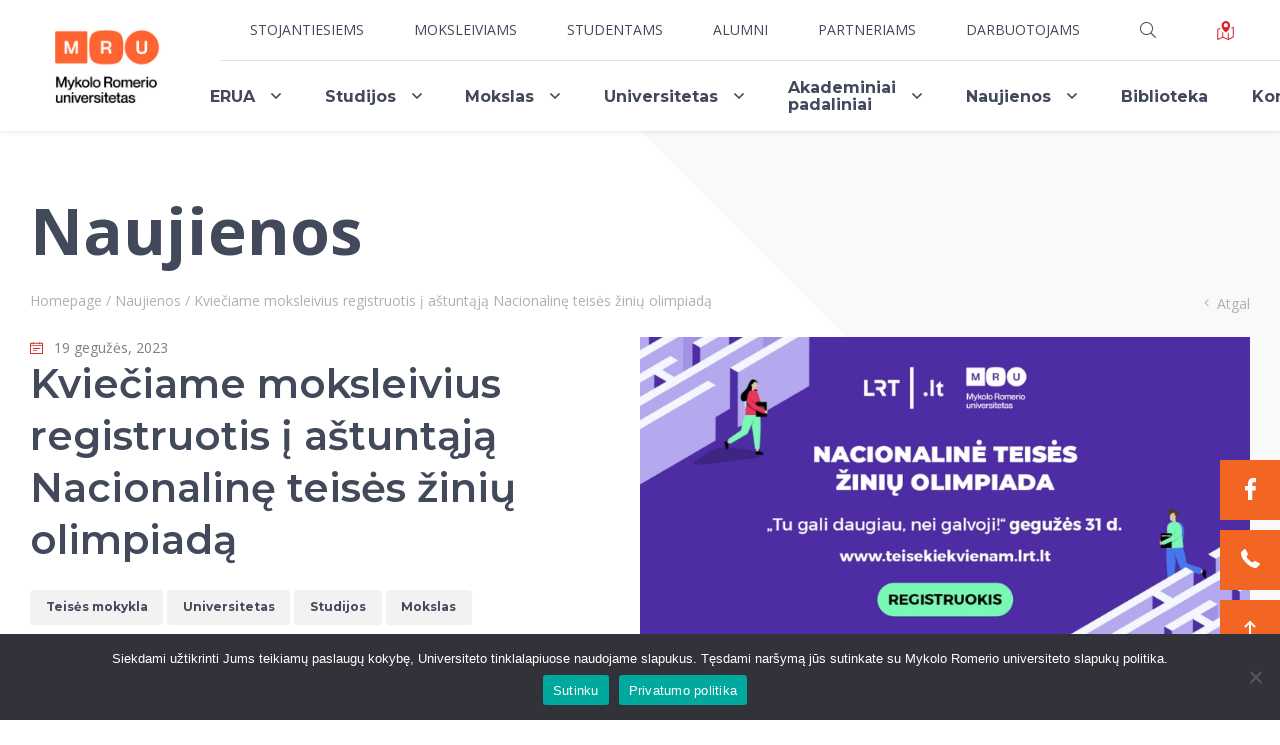

--- FILE ---
content_type: text/html; charset=UTF-8
request_url: https://www.mruni.eu/news/kvieciame-moksleivius-registruotis-i-astuntaja-nacionaline-teises-ziniu-olimpiada/
body_size: 21185
content:
<!DOCTYPE html>
<html lang="en">
<head>
<!-- Global site tag (gtag.js) - Google Ads: 826324217 -->
<script async src="https://www.googletagmanager.com/gtag/js?id=AW-826324217"></script>
<script>
  window.dataLayer = window.dataLayer || [];
  function gtag(){dataLayer.push(arguments);}
  gtag('js', new Date());
 
  gtag('config', 'AW-826324217');
</script>
<!-- Global site tag (gtag.js) - Google Analytics -->
<script async src="https://www.googletagmanager.com/gtag/js?id=UA-13109551-1"></script>
<!-- Matomo -->
<script>
  var _paq = window._paq = window._paq || [];
  /* tracker methods like "setCustomDimension" should be called before "trackPageView" */
  _paq.push(['trackPageView']);
  _paq.push(['enableLinkTracking']);
  (function() {
    var u="//analytics.mruni.eu/";
    _paq.push(['setTrackerUrl', u+'matomo.php']);
    _paq.push(['setSiteId', '3']);
    var d=document, g=d.createElement('script'), s=d.getElementsByTagName('script')[0];
    g.async=true; g.src=u+'matomo.js'; s.parentNode.insertBefore(g,s);
  })();
</script>
<!-- End Matomo Code -->
<!-- Adform Tracking Code BEGIN -->
<script type="text/javascript">
    window._adftrack = Array.isArray(window._adftrack) ? window._adftrack : (window._adftrack ? [window._adftrack] : []);
    window._adftrack.push({
        HttpHost: 'track.adform.net',
        pm: 2087760
    });
    (function () { var s = document.createElement('script'); s.type = 'text/javascript'; s.async = true; s.src = 'https://s2.adform.net/banners/scripts/st/trackpoint-async.js'; var x = document.getElementsByTagName('script')[0]; x.parentNode.insertBefore(s, x); })();

</script>
<noscript>
    <p style="margin:0;padding:0;border:0;">
        <img src="https://track.adform.net/Serving/TrackPoint/?pm=2087760" width="1" height="1" alt="" />
    </p>
</noscript>
<!-- Adform Tracking Code END -->

<script>
  window.dataLayer = window.dataLayer || [];
  function gtag(){dataLayer.push(arguments);}
  gtag('js', new Date());

  gtag('config', 'UA-13109551-1');
</script>
<!-- Google tag (gtag.js) -->
<script async src="https://www.googletagmanager.com/gtag/js?id=G-BC895RC91C"></script>
<script>
  window.dataLayer = window.dataLayer || [];
  function gtag(){dataLayer.push(arguments);}
  gtag('js', new Date());

  gtag('config', 'G-BC895RC91C');
</script>
<!-- Google tag 2024 07 23 -->
<script async src="https://www.googletagmanager.com/gtag/js?id=AW-392490821"></script> <script> window.dataLayer = window.dataLayer || []; function gtag(){dataLayer.push(arguments);} gtag('js', new Date()); gtag('config', 'AW-392490821'); </script>

<!-- Facebook Pixel Code -->
<script>
    !function (f, b, e, v, n, t, s) {
        if (f.fbq) return; n = f.fbq = function () {
            n.callMethod ?
            n.callMethod.apply(n, arguments) : n.queue.push(arguments)
        };
        if (!f._fbq) f._fbq = n; n.push = n; n.loaded = !0; n.version = '2.0';
        n.queue = []; t = b.createElement(e); t.async = !0;
        t.src = v; s = b.getElementsByTagName(e)[0];
        s.parentNode.insertBefore(t, s)
    }(window, document, 'script',
        'https://connect.facebook.net/en_US/fbevents.js');
    fbq('init', '2613998085512833');
    fbq('track', 'PageView');
</script>
<noscript>
    <img height="1" width="1" src="https://www.facebook.com/tr?id=2613998085512833&ev=PageView
&noscript=1" />
</noscript>
<!-- End Facebook Pixel Code -->
<script type='text/javascript'>
  window.smartlook||(function(d) {
    var o=smartlook=function(){ o.api.push(arguments)},h=d.getElementsByTagName('head')[0];
    var c=d.createElement('script');o.api=new Array();c.async=true;c.type='text/javascript';
    c.charset='utf-8';c.src='https://web-sdk.smartlook.com/recorder.js';h.appendChild(c);
    })(document);
    smartlook('init', 'aaed2e60af1333fff2e618714de48098b53ac940', { region: 'eu' });
</script>

    <meta charset="UTF-8">
    <meta content="width=device-width, initial-scale=1.0" name="viewport">
    <meta content="" name="description">
    <meta name='robots' content='index, follow, max-image-preview:large, max-snippet:-1, max-video-preview:-1' />

	<!-- This site is optimized with the Yoast SEO Premium plugin v20.11 (Yoast SEO v26.7) - https://yoast.com/wordpress/plugins/seo/ -->
	<title>Kviečiame moksleivius registruotis į aštuntąją Nacionalinę teisės žinių olimpiadą - MRU</title>
	<link rel="canonical" href="https://www.mruni.eu/news/kvieciame-moksleivius-registruotis-i-astuntaja-nacionaline-teises-ziniu-olimpiada/" />
	<meta property="og:locale" content="lt_LT" />
	<meta property="og:type" content="article" />
	<meta property="og:title" content="Kviečiame moksleivius registruotis į aštuntąją Nacionalinę teisės žinių olimpiadą" />
	<meta property="og:description" content="Jau prasidėjo Lietuvos moksleivių registracija į Nacionalinę teisės žinių olimpiadą. Aštuntus metus rengiamos ir didelio pasisekimo sulaukusios iniciatyvos organizatoriai šiais metais tikisi sulaukti dar didesnio mokyklų ir moksleivių susidomėjimo. Šių metų olimpiados šūkis – „Tu gali daugiau, nei galvoji“ – kviečia jaunimą domėtis ir pažinti teisę, auginti savo talentus, kurti profesinius ryšius. Aktyviam, pozityviam ir [&hellip;]" />
	<meta property="og:url" content="https://www.mruni.eu/news/kvieciame-moksleivius-registruotis-i-astuntaja-nacionaline-teises-ziniu-olimpiada/" />
	<meta property="og:site_name" content="MRU" />
	<meta property="article:publisher" content="https://www.facebook.com/MykoloRomerioUniversitetas/" />
	<meta property="article:modified_time" content="2023-05-19T07:18:20+00:00" />
	<meta property="og:image" content="https://www.mruni.eu/wp-content/uploads/2023/05/Untitled-design-2023-05-19T095430.226.jpg" />
	<meta property="og:image:width" content="800" />
	<meta property="og:image:height" content="396" />
	<meta property="og:image:type" content="image/jpeg" />
	<meta name="twitter:card" content="summary_large_image" />
	<meta name="twitter:label1" content="Est. reading time" />
	<meta name="twitter:data1" content="3 minutės" />
	<script type="application/ld+json" class="yoast-schema-graph">{"@context":"https://schema.org","@graph":[{"@type":"WebPage","@id":"https://www.mruni.eu/news/kvieciame-moksleivius-registruotis-i-astuntaja-nacionaline-teises-ziniu-olimpiada/","url":"https://www.mruni.eu/news/kvieciame-moksleivius-registruotis-i-astuntaja-nacionaline-teises-ziniu-olimpiada/","name":"Kviečiame moksleivius registruotis į aštuntąją Nacionalinę teisės žinių olimpiadą - MRU","isPartOf":{"@id":"https://www.mruni.eu/#website"},"datePublished":"2023-05-19T06:53:01+00:00","dateModified":"2023-05-19T07:18:20+00:00","breadcrumb":{"@id":"https://www.mruni.eu/news/kvieciame-moksleivius-registruotis-i-astuntaja-nacionaline-teises-ziniu-olimpiada/#breadcrumb"},"inLanguage":"lt-LT","potentialAction":[{"@type":"ReadAction","target":["https://www.mruni.eu/news/kvieciame-moksleivius-registruotis-i-astuntaja-nacionaline-teises-ziniu-olimpiada/"]}]},{"@type":"BreadcrumbList","@id":"https://www.mruni.eu/news/kvieciame-moksleivius-registruotis-i-astuntaja-nacionaline-teises-ziniu-olimpiada/#breadcrumb","itemListElement":[{"@type":"ListItem","position":1,"name":"Homepage","item":"https://www.mruni.eu/"},{"@type":"ListItem","position":2,"name":"Naujienos","item":"https://www.mruni.eu/news/"},{"@type":"ListItem","position":3,"name":"Kviečiame moksleivius registruotis į aštuntąją Nacionalinę teisės žinių olimpiadą"}]},{"@type":"WebSite","@id":"https://www.mruni.eu/#website","url":"https://www.mruni.eu/","name":"MRU","description":"","publisher":{"@id":"https://www.mruni.eu/#organization"},"potentialAction":[{"@type":"SearchAction","target":{"@type":"EntryPoint","urlTemplate":"https://www.mruni.eu/?s={search_term_string}"},"query-input":{"@type":"PropertyValueSpecification","valueRequired":true,"valueName":"search_term_string"}}],"inLanguage":"lt-LT"},{"@type":"Organization","@id":"https://www.mruni.eu/#organization","name":"Mykolas Romeris University","url":"https://www.mruni.eu/","logo":{"@type":"ImageObject","inLanguage":"lt-LT","@id":"https://www.mruni.eu/#/schema/logo/image/","url":"https://www.mruni.eu/wp-content/uploads/2021/07/mru.png","contentUrl":"https://www.mruni.eu/wp-content/uploads/2021/07/mru.png","width":315,"height":229,"caption":"Mykolas Romeris University"},"image":{"@id":"https://www.mruni.eu/#/schema/logo/image/"},"sameAs":["https://www.facebook.com/MykoloRomerioUniversitetas/"]}]}</script>
	<!-- / Yoast SEO Premium plugin. -->


<link rel="alternate" title="oEmbed (JSON)" type="application/json+oembed" href="https://www.mruni.eu/wp-json/oembed/1.0/embed?url=https%3A%2F%2Fwww.mruni.eu%2Fnews%2Fkvieciame-moksleivius-registruotis-i-astuntaja-nacionaline-teises-ziniu-olimpiada%2F&#038;lang=lt" />
<link rel="alternate" title="oEmbed (XML)" type="text/xml+oembed" href="https://www.mruni.eu/wp-json/oembed/1.0/embed?url=https%3A%2F%2Fwww.mruni.eu%2Fnews%2Fkvieciame-moksleivius-registruotis-i-astuntaja-nacionaline-teises-ziniu-olimpiada%2F&#038;format=xml&#038;lang=lt" />
<style id='wp-img-auto-sizes-contain-inline-css' type='text/css'>
img:is([sizes=auto i],[sizes^="auto," i]){contain-intrinsic-size:3000px 1500px}
/*# sourceURL=wp-img-auto-sizes-contain-inline-css */
</style>
<link rel='stylesheet' id='sbi_styles-css' href='https://www.mruni.eu/wp-content/plugins/instagram-feed/css/sbi-styles.css?ver=6.10.0.1769199793' type='text/css' media='all' />
<style id='wp-emoji-styles-inline-css' type='text/css'>

	img.wp-smiley, img.emoji {
		display: inline !important;
		border: none !important;
		box-shadow: none !important;
		height: 1em !important;
		width: 1em !important;
		margin: 0 0.07em !important;
		vertical-align: -0.1em !important;
		background: none !important;
		padding: 0 !important;
	}
/*# sourceURL=wp-emoji-styles-inline-css */
</style>
<style id='wp-block-library-inline-css' type='text/css'>
:root{
  --wp-block-synced-color:#7a00df;
  --wp-block-synced-color--rgb:122, 0, 223;
  --wp-bound-block-color:var(--wp-block-synced-color);
  --wp-editor-canvas-background:#ddd;
  --wp-admin-theme-color:#007cba;
  --wp-admin-theme-color--rgb:0, 124, 186;
  --wp-admin-theme-color-darker-10:#006ba1;
  --wp-admin-theme-color-darker-10--rgb:0, 107, 160.5;
  --wp-admin-theme-color-darker-20:#005a87;
  --wp-admin-theme-color-darker-20--rgb:0, 90, 135;
  --wp-admin-border-width-focus:2px;
}
@media (min-resolution:192dpi){
  :root{
    --wp-admin-border-width-focus:1.5px;
  }
}
.wp-element-button{
  cursor:pointer;
}

:root .has-very-light-gray-background-color{
  background-color:#eee;
}
:root .has-very-dark-gray-background-color{
  background-color:#313131;
}
:root .has-very-light-gray-color{
  color:#eee;
}
:root .has-very-dark-gray-color{
  color:#313131;
}
:root .has-vivid-green-cyan-to-vivid-cyan-blue-gradient-background{
  background:linear-gradient(135deg, #00d084, #0693e3);
}
:root .has-purple-crush-gradient-background{
  background:linear-gradient(135deg, #34e2e4, #4721fb 50%, #ab1dfe);
}
:root .has-hazy-dawn-gradient-background{
  background:linear-gradient(135deg, #faaca8, #dad0ec);
}
:root .has-subdued-olive-gradient-background{
  background:linear-gradient(135deg, #fafae1, #67a671);
}
:root .has-atomic-cream-gradient-background{
  background:linear-gradient(135deg, #fdd79a, #004a59);
}
:root .has-nightshade-gradient-background{
  background:linear-gradient(135deg, #330968, #31cdcf);
}
:root .has-midnight-gradient-background{
  background:linear-gradient(135deg, #020381, #2874fc);
}
:root{
  --wp--preset--font-size--normal:16px;
  --wp--preset--font-size--huge:42px;
}

.has-regular-font-size{
  font-size:1em;
}

.has-larger-font-size{
  font-size:2.625em;
}

.has-normal-font-size{
  font-size:var(--wp--preset--font-size--normal);
}

.has-huge-font-size{
  font-size:var(--wp--preset--font-size--huge);
}

.has-text-align-center{
  text-align:center;
}

.has-text-align-left{
  text-align:left;
}

.has-text-align-right{
  text-align:right;
}

.has-fit-text{
  white-space:nowrap !important;
}

#end-resizable-editor-section{
  display:none;
}

.aligncenter{
  clear:both;
}

.items-justified-left{
  justify-content:flex-start;
}

.items-justified-center{
  justify-content:center;
}

.items-justified-right{
  justify-content:flex-end;
}

.items-justified-space-between{
  justify-content:space-between;
}

.screen-reader-text{
  border:0;
  clip-path:inset(50%);
  height:1px;
  margin:-1px;
  overflow:hidden;
  padding:0;
  position:absolute;
  width:1px;
  word-wrap:normal !important;
}

.screen-reader-text:focus{
  background-color:#ddd;
  clip-path:none;
  color:#444;
  display:block;
  font-size:1em;
  height:auto;
  left:5px;
  line-height:normal;
  padding:15px 23px 14px;
  text-decoration:none;
  top:5px;
  width:auto;
  z-index:100000;
}
html :where(.has-border-color){
  border-style:solid;
}

html :where([style*=border-top-color]){
  border-top-style:solid;
}

html :where([style*=border-right-color]){
  border-right-style:solid;
}

html :where([style*=border-bottom-color]){
  border-bottom-style:solid;
}

html :where([style*=border-left-color]){
  border-left-style:solid;
}

html :where([style*=border-width]){
  border-style:solid;
}

html :where([style*=border-top-width]){
  border-top-style:solid;
}

html :where([style*=border-right-width]){
  border-right-style:solid;
}

html :where([style*=border-bottom-width]){
  border-bottom-style:solid;
}

html :where([style*=border-left-width]){
  border-left-style:solid;
}
html :where(img[class*=wp-image-]){
  height:auto;
  max-width:100%;
}
:where(figure){
  margin:0 0 1em;
}

html :where(.is-position-sticky){
  --wp-admin--admin-bar--position-offset:var(--wp-admin--admin-bar--height, 0px);
}

@media screen and (max-width:600px){
  html :where(.is-position-sticky){
    --wp-admin--admin-bar--position-offset:0px;
  }
}

/*# sourceURL=wp-block-library-inline-css */
</style><style id='global-styles-inline-css' type='text/css'>
:root{--wp--preset--aspect-ratio--square: 1;--wp--preset--aspect-ratio--4-3: 4/3;--wp--preset--aspect-ratio--3-4: 3/4;--wp--preset--aspect-ratio--3-2: 3/2;--wp--preset--aspect-ratio--2-3: 2/3;--wp--preset--aspect-ratio--16-9: 16/9;--wp--preset--aspect-ratio--9-16: 9/16;--wp--preset--color--black: #000000;--wp--preset--color--cyan-bluish-gray: #abb8c3;--wp--preset--color--white: #ffffff;--wp--preset--color--pale-pink: #f78da7;--wp--preset--color--vivid-red: #cf2e2e;--wp--preset--color--luminous-vivid-orange: #ff6900;--wp--preset--color--luminous-vivid-amber: #fcb900;--wp--preset--color--light-green-cyan: #7bdcb5;--wp--preset--color--vivid-green-cyan: #00d084;--wp--preset--color--pale-cyan-blue: #8ed1fc;--wp--preset--color--vivid-cyan-blue: #0693e3;--wp--preset--color--vivid-purple: #9b51e0;--wp--preset--gradient--vivid-cyan-blue-to-vivid-purple: linear-gradient(135deg,rgb(6,147,227) 0%,rgb(155,81,224) 100%);--wp--preset--gradient--light-green-cyan-to-vivid-green-cyan: linear-gradient(135deg,rgb(122,220,180) 0%,rgb(0,208,130) 100%);--wp--preset--gradient--luminous-vivid-amber-to-luminous-vivid-orange: linear-gradient(135deg,rgb(252,185,0) 0%,rgb(255,105,0) 100%);--wp--preset--gradient--luminous-vivid-orange-to-vivid-red: linear-gradient(135deg,rgb(255,105,0) 0%,rgb(207,46,46) 100%);--wp--preset--gradient--very-light-gray-to-cyan-bluish-gray: linear-gradient(135deg,rgb(238,238,238) 0%,rgb(169,184,195) 100%);--wp--preset--gradient--cool-to-warm-spectrum: linear-gradient(135deg,rgb(74,234,220) 0%,rgb(151,120,209) 20%,rgb(207,42,186) 40%,rgb(238,44,130) 60%,rgb(251,105,98) 80%,rgb(254,248,76) 100%);--wp--preset--gradient--blush-light-purple: linear-gradient(135deg,rgb(255,206,236) 0%,rgb(152,150,240) 100%);--wp--preset--gradient--blush-bordeaux: linear-gradient(135deg,rgb(254,205,165) 0%,rgb(254,45,45) 50%,rgb(107,0,62) 100%);--wp--preset--gradient--luminous-dusk: linear-gradient(135deg,rgb(255,203,112) 0%,rgb(199,81,192) 50%,rgb(65,88,208) 100%);--wp--preset--gradient--pale-ocean: linear-gradient(135deg,rgb(255,245,203) 0%,rgb(182,227,212) 50%,rgb(51,167,181) 100%);--wp--preset--gradient--electric-grass: linear-gradient(135deg,rgb(202,248,128) 0%,rgb(113,206,126) 100%);--wp--preset--gradient--midnight: linear-gradient(135deg,rgb(2,3,129) 0%,rgb(40,116,252) 100%);--wp--preset--font-size--small: 13px;--wp--preset--font-size--medium: 20px;--wp--preset--font-size--large: 36px;--wp--preset--font-size--x-large: 42px;--wp--preset--spacing--20: 0.44rem;--wp--preset--spacing--30: 0.67rem;--wp--preset--spacing--40: 1rem;--wp--preset--spacing--50: 1.5rem;--wp--preset--spacing--60: 2.25rem;--wp--preset--spacing--70: 3.38rem;--wp--preset--spacing--80: 5.06rem;--wp--preset--shadow--natural: 6px 6px 9px rgba(0, 0, 0, 0.2);--wp--preset--shadow--deep: 12px 12px 50px rgba(0, 0, 0, 0.4);--wp--preset--shadow--sharp: 6px 6px 0px rgba(0, 0, 0, 0.2);--wp--preset--shadow--outlined: 6px 6px 0px -3px rgb(255, 255, 255), 6px 6px rgb(0, 0, 0);--wp--preset--shadow--crisp: 6px 6px 0px rgb(0, 0, 0);}:where(.is-layout-flex){gap: 0.5em;}:where(.is-layout-grid){gap: 0.5em;}body .is-layout-flex{display: flex;}.is-layout-flex{flex-wrap: wrap;align-items: center;}.is-layout-flex > :is(*, div){margin: 0;}body .is-layout-grid{display: grid;}.is-layout-grid > :is(*, div){margin: 0;}:where(.wp-block-columns.is-layout-flex){gap: 2em;}:where(.wp-block-columns.is-layout-grid){gap: 2em;}:where(.wp-block-post-template.is-layout-flex){gap: 1.25em;}:where(.wp-block-post-template.is-layout-grid){gap: 1.25em;}.has-black-color{color: var(--wp--preset--color--black) !important;}.has-cyan-bluish-gray-color{color: var(--wp--preset--color--cyan-bluish-gray) !important;}.has-white-color{color: var(--wp--preset--color--white) !important;}.has-pale-pink-color{color: var(--wp--preset--color--pale-pink) !important;}.has-vivid-red-color{color: var(--wp--preset--color--vivid-red) !important;}.has-luminous-vivid-orange-color{color: var(--wp--preset--color--luminous-vivid-orange) !important;}.has-luminous-vivid-amber-color{color: var(--wp--preset--color--luminous-vivid-amber) !important;}.has-light-green-cyan-color{color: var(--wp--preset--color--light-green-cyan) !important;}.has-vivid-green-cyan-color{color: var(--wp--preset--color--vivid-green-cyan) !important;}.has-pale-cyan-blue-color{color: var(--wp--preset--color--pale-cyan-blue) !important;}.has-vivid-cyan-blue-color{color: var(--wp--preset--color--vivid-cyan-blue) !important;}.has-vivid-purple-color{color: var(--wp--preset--color--vivid-purple) !important;}.has-black-background-color{background-color: var(--wp--preset--color--black) !important;}.has-cyan-bluish-gray-background-color{background-color: var(--wp--preset--color--cyan-bluish-gray) !important;}.has-white-background-color{background-color: var(--wp--preset--color--white) !important;}.has-pale-pink-background-color{background-color: var(--wp--preset--color--pale-pink) !important;}.has-vivid-red-background-color{background-color: var(--wp--preset--color--vivid-red) !important;}.has-luminous-vivid-orange-background-color{background-color: var(--wp--preset--color--luminous-vivid-orange) !important;}.has-luminous-vivid-amber-background-color{background-color: var(--wp--preset--color--luminous-vivid-amber) !important;}.has-light-green-cyan-background-color{background-color: var(--wp--preset--color--light-green-cyan) !important;}.has-vivid-green-cyan-background-color{background-color: var(--wp--preset--color--vivid-green-cyan) !important;}.has-pale-cyan-blue-background-color{background-color: var(--wp--preset--color--pale-cyan-blue) !important;}.has-vivid-cyan-blue-background-color{background-color: var(--wp--preset--color--vivid-cyan-blue) !important;}.has-vivid-purple-background-color{background-color: var(--wp--preset--color--vivid-purple) !important;}.has-black-border-color{border-color: var(--wp--preset--color--black) !important;}.has-cyan-bluish-gray-border-color{border-color: var(--wp--preset--color--cyan-bluish-gray) !important;}.has-white-border-color{border-color: var(--wp--preset--color--white) !important;}.has-pale-pink-border-color{border-color: var(--wp--preset--color--pale-pink) !important;}.has-vivid-red-border-color{border-color: var(--wp--preset--color--vivid-red) !important;}.has-luminous-vivid-orange-border-color{border-color: var(--wp--preset--color--luminous-vivid-orange) !important;}.has-luminous-vivid-amber-border-color{border-color: var(--wp--preset--color--luminous-vivid-amber) !important;}.has-light-green-cyan-border-color{border-color: var(--wp--preset--color--light-green-cyan) !important;}.has-vivid-green-cyan-border-color{border-color: var(--wp--preset--color--vivid-green-cyan) !important;}.has-pale-cyan-blue-border-color{border-color: var(--wp--preset--color--pale-cyan-blue) !important;}.has-vivid-cyan-blue-border-color{border-color: var(--wp--preset--color--vivid-cyan-blue) !important;}.has-vivid-purple-border-color{border-color: var(--wp--preset--color--vivid-purple) !important;}.has-vivid-cyan-blue-to-vivid-purple-gradient-background{background: var(--wp--preset--gradient--vivid-cyan-blue-to-vivid-purple) !important;}.has-light-green-cyan-to-vivid-green-cyan-gradient-background{background: var(--wp--preset--gradient--light-green-cyan-to-vivid-green-cyan) !important;}.has-luminous-vivid-amber-to-luminous-vivid-orange-gradient-background{background: var(--wp--preset--gradient--luminous-vivid-amber-to-luminous-vivid-orange) !important;}.has-luminous-vivid-orange-to-vivid-red-gradient-background{background: var(--wp--preset--gradient--luminous-vivid-orange-to-vivid-red) !important;}.has-very-light-gray-to-cyan-bluish-gray-gradient-background{background: var(--wp--preset--gradient--very-light-gray-to-cyan-bluish-gray) !important;}.has-cool-to-warm-spectrum-gradient-background{background: var(--wp--preset--gradient--cool-to-warm-spectrum) !important;}.has-blush-light-purple-gradient-background{background: var(--wp--preset--gradient--blush-light-purple) !important;}.has-blush-bordeaux-gradient-background{background: var(--wp--preset--gradient--blush-bordeaux) !important;}.has-luminous-dusk-gradient-background{background: var(--wp--preset--gradient--luminous-dusk) !important;}.has-pale-ocean-gradient-background{background: var(--wp--preset--gradient--pale-ocean) !important;}.has-electric-grass-gradient-background{background: var(--wp--preset--gradient--electric-grass) !important;}.has-midnight-gradient-background{background: var(--wp--preset--gradient--midnight) !important;}.has-small-font-size{font-size: var(--wp--preset--font-size--small) !important;}.has-medium-font-size{font-size: var(--wp--preset--font-size--medium) !important;}.has-large-font-size{font-size: var(--wp--preset--font-size--large) !important;}.has-x-large-font-size{font-size: var(--wp--preset--font-size--x-large) !important;}
/*# sourceURL=global-styles-inline-css */
</style>
<style id='core-block-supports-inline-css' type='text/css'>
/**
 * Core styles: block-supports
 */

/*# sourceURL=core-block-supports-inline-css */
</style>

<style id='classic-theme-styles-inline-css' type='text/css'>
/**
 * These rules are needed for backwards compatibility.
 * They should match the button element rules in the base theme.json file.
 */
.wp-block-button__link {
	color: #ffffff;
	background-color: #32373c;
	border-radius: 9999px; /* 100% causes an oval, but any explicit but really high value retains the pill shape. */

	/* This needs a low specificity so it won't override the rules from the button element if defined in theme.json. */
	box-shadow: none;
	text-decoration: none;

	/* The extra 2px are added to size solids the same as the outline versions.*/
	padding: calc(0.667em + 2px) calc(1.333em + 2px);

	font-size: 1.125em;
}

.wp-block-file__button {
	background: #32373c;
	color: #ffffff;
	text-decoration: none;
}

/*# sourceURL=/wp-includes/css/classic-themes.css */
</style>
<link rel='stylesheet' id='contact-form-7-css' href='https://www.mruni.eu/wp-content/plugins/contact-form-7/includes/css/styles.css?ver=6.1.4.1769199793' type='text/css' media='all' />
<link rel='stylesheet' id='cookie-notice-front-css' href='https://www.mruni.eu/wp-content/plugins/cookie-notice/css/front.css?ver=2.5.11.1769199793' type='text/css' media='all' />
<link rel='stylesheet' id='cff-css' href='https://www.mruni.eu/wp-content/plugins/custom-facebook-feed/assets/css/cff-style.min.css?ver=4.3.4.1769199793' type='text/css' media='all' />
<link rel='stylesheet' id='sb-font-awesome-css' href='https://www.mruni.eu/wp-content/plugins/custom-facebook-feed/assets/css/font-awesome.min.css?ver=4.7.0.1769199793' type='text/css' media='all' />
<link rel='stylesheet' id='mru_style-css' href='https://www.mruni.eu/wp-content/themes/mru/css/style.css?ver=1744719174.1769199793' type='text/css' media='all' />
<link rel='stylesheet' id='mru_new_css-css' href='https://www.mruni.eu/wp-content/themes/mru/css/new_css.css?ver=1623397209.1769199793' type='text/css' media='all' />
<script type="text/javascript" id="cookie-notice-front-js-before">
/* <![CDATA[ */
var cnArgs = {"ajaxUrl":"https:\/\/www.mruni.eu\/wp-admin\/admin-ajax.php","nonce":"6f24f79782","hideEffect":"fade","position":"bottom","onScroll":false,"onScrollOffset":100,"onClick":false,"cookieName":"cookie_notice_accepted","cookieTime":2592000,"cookieTimeRejected":2592000,"globalCookie":false,"redirection":false,"cache":true,"revokeCookies":false,"revokeCookiesOpt":"automatic"};

//# sourceURL=cookie-notice-front-js-before
/* ]]> */
</script>
<script type="text/javascript" src="https://www.mruni.eu/wp-content/plugins/cookie-notice/js/front.js?ver=2.5.11.1769199793" id="cookie-notice-front-js"></script>
<script type="text/javascript" src="https://www.mruni.eu/wp-includes/js/jquery/jquery.js?ver=3.7.1.1769199793" id="jquery-core-js"></script>
<script type="text/javascript" src="https://www.mruni.eu/wp-includes/js/jquery/jquery-migrate.js?ver=3.4.1.1769199793" id="jquery-migrate-js"></script>
<script type="text/javascript" src="https://www.mruni.eu/wp-content/themes/mru/libs/jquery/dist/jquery.min.js?ver=1.3.1769199793" id="mru_libs_jquery-js"></script>
<script type="text/javascript" src="https://www.mruni.eu/wp-content/themes/mru/libs/fancybox/dist/jquery.fancybox.js?ver=6.9.1769199793" id="mru_fancybox-js"></script>
<link rel="https://api.w.org/" href="https://www.mruni.eu/wp-json/" /><link rel="alternate" title="JSON" type="application/json" href="https://www.mruni.eu/wp-json/wp/v2/news/47581" /><link rel="EditURI" type="application/rsd+xml" title="RSD" href="https://www.mruni.eu/xmlrpc.php?rsd" />
<meta name="generator" content="WordPress 6.9" />
<link rel='shortlink' href='https://www.mruni.eu/?p=47581' />
    <script src="//widget.manychat.com/106212442763370.js" async="async"></script>    <!--    <link href="--><!--/css/style.css" rel="stylesheet">-->
        <meta name="robots" content="index, follow">
<meta name="robots" content="index">
</head>
<body>
<div class="mobile-additional-content hide">
    <div class="mob-nav-top-line">
        <div class="adresas">
            <a href="tel:Studentų priėmimas: +370 5 271 4700, priemimas@mruni.eu  Rektoriaus priimamasis: +370 5 271 4625, roffice@mruni.eu">
                <i class="far fa-phone"></i><br/>
                
            </a>
        </div>
        <div class="mail">
            <a href="mailto:">
                <i class="far fa-envelope"></i><br/>
                
            </a>
        </div>
        <div class="adresas">
            <a href="https://maps.google.com/?q=Ateities g. 20, LT-08303 Vilnius" target="_blank">
                <i class="far fa-map-marker"></i><br/>
            </a>
        </div>
    </div>
	
		<div class="mob_uni_plan">
        <a href="/universiteto-planas/">
            <svg id="Layer_1" data-name="Layer 1" height="19" width="19" xmlns="http://www.w3.org/2000/svg" viewBox="0 0 105.93 122.88">
				<defs><style>.cls-1{fill-rule:evenodd;}</style></defs>
				<path class="cls-1" d="M56.92,73.14a1.62,1.62,0,0,1-1.86.06A65.25,65.25,0,0,1,38.92,58.8,51.29,51.29,0,0,1,28.06,35.37C26.77,27.38,28,19.7,32,13.45a27,27,0,0,1,6-6.66A29.23,29.23,0,0,1,56.36,0,26,26,0,0,1,73.82,7.12a26,26,0,0,1,4.66,5.68c4.27,7,5.19,16,3.31,25.12A55.29,55.29,0,0,1,56.92,73.14Zm-19,.74V101.7l30.15,13V78.87a65.17,65.17,0,0,0,6.45-5.63v41.18l25-12.59v-56l-9.61,3.7a61.61,61.61,0,0,0,2.38-7.81l9.3-3.59A3.22,3.22,0,0,1,105.7,40a3.18,3.18,0,0,1,.22,1.16v62.7a3.23,3.23,0,0,1-2,3L72.72,122.53a3.23,3.23,0,0,1-2.92,0l-35-15.17L4.68,122.53a3.22,3.22,0,0,1-4.33-1.42A3.28,3.28,0,0,1,0,119.66V53.24a3.23,3.23,0,0,1,2.32-3.1L18.7,43.82a58.63,58.63,0,0,0,2.16,6.07L6.46,55.44v59l25-12.59V67.09a76.28,76.28,0,0,0,6.46,6.79ZM55.15,14.21A13.72,13.72,0,1,1,41.43,27.93,13.72,13.72,0,0,1,55.15,14.21Z"/>
			</svg>
        </a>
    </div>
	
    <div class="mob_search">
        <a href="#">
            <i class="far fa-search"></i>
        </a>
    </div>

    <div class="langs-select">
        <select>
                                                <option value="https://www.mruni.eu/news/kvieciame-moksleivius-registruotis-i-astuntaja-nacionaline-teises-ziniu-olimpiada/" selected>Lt</option>
                                                                </select>
    </div>

</div>

<div id="page">
    <header>
        <div class="container fluid">
            <a class="logo lt" href="https://www.mruni.eu"></a>
            <div class="header-content">
                <div class="header-elements">
                    <div class="top-menu-container">
                                                <ul class="top-menu">
                            									<li >
										<a href="https://www.mruni.eu/stojantiesiems/">Stojantiesiems</a>
                                                                                    <ul>
                                                                                                    <li >
                                                        <a href="https://www.mruni.eu/degree_type/bakalauro-studijos/">Bakalauro studijos</a>
                                                    </li>
                                                                                                    <li >
                                                        <a href="https://www.mruni.eu/degree_type/magistranturos-studijos/">Magistrantūros studijos</a>
                                                    </li>
                                                                                                    <li >
                                                        <a href="https://www.mruni.eu/degree_type/vadovu-mba/">Vadovų MBA</a>
                                                    </li>
                                                                                                    <li >
                                                        <a href="https://www.mruni.eu/degree_type/teises-ll-m/">Teisės LL.M.</a>
                                                    </li>
                                                                                                    <li >
                                                        <a href="https://www.mruni.eu/degree_type/papildomos-studijos/">Papildomosios studijos</a>
                                                    </li>
                                                                                                    <li >
                                                        <a href="https://www.mruni.eu/degree_type/profesines-studijos/">Profesinės pedagogikos studijos</a>
                                                    </li>
                                                                                                    <li >
                                                        <a href="https://www.mruni.eu/degree_type/doktoranturos-studijos/">Doktorantūros studijos</a>
                                                    </li>
                                                                                            </ul>
                                        									</li>
																	<li >
										<a href="https://www.mruni.eu/paslaugos-mokykloms/">Moksleiviams</a>
                                        									</li>
																	<li >
										<a href="https://www.mruni.eu/studentams/">Studentams</a>
                                        									</li>
																	<li >
										<a href="https://www.mruni.eu/karjeros-centras/alumni/">Alumni</a>
                                        									</li>
																	<li >
										<a href="https://www.mruni.eu/partneriams/">Partneriams</a>
                                        									</li>
																	<li >
										<a href="https://www.mruni.eu/darbuotojams/">Darbuotojams</a>
                                                                                    <ul>
                                                                                                    <li >
                                                        <a href="https://www.mruni.eu/personalo-valdymo-centras/">Personalo valdymo centras</a>
                                                    </li>
                                                                                                    <li >
                                                        <a href="https://www.mruni.eu/privaciu-interesu-deklaravimas/">Privačių interesų deklaravimas</a>
                                                    </li>
                                                                                                    <li >
                                                        <a href="https://www.mruni.eu/informacija-naujiems-darbuotojams/">Informacija naujiems darbuotojams</a>
                                                    </li>
                                                                                                    <li >
                                                        <a href="https://vma.mruni.eu/">Studijų Moodle (studijų vykdymui)</a>
                                                    </li>
                                                                                                    <li >
                                                        <a href="https://mokymulab.mruni.eu/">Darbuotojų Moodle (kompetencijų tobulinimui)</a>
                                                    </li>
                                                                                                    <li >
                                                        <a href="https://stdb.mruni.eu/tvarkarastis/">Studijų tvarkaraštis</a>
                                                    </li>
                                                                                                    <li >
                                                        <a href="https://apps.mruni.eu/">Informacinė sistema "Studijos"</a>
                                                    </li>
                                                                                                    <li >
                                                        <a href="https://mail.mruni.eu/">Darbuotojų elektroninis paštas</a>
                                                    </li>
                                                                                                    <li >
                                                        <a href="https://www.mruni.eu/daugiafaktorine-autentifikacija-universiteto-darbuotojams/">Daugiafaktorinė autentifikacija universiteto darbuotojams (MFA)</a>
                                                    </li>
                                                                                                    <li >
                                                        <a href="https://cris.mruni.eu/cris/">Mokslininkų profiliai "CRIS"</a>
                                                    </li>
                                                                                                    <li >
                                                        <a href="https://www.mruni.eu/bendruomenes-gerove/">Bendruomenės gerovė</a>
                                                    </li>
                                                                                                    <li >
                                                        <a href="https://www.mruni.eu/darbuotoju-kvalifikacijos-kelimas/">Darbuotojų kvalifikacijos kėlimas</a>
                                                    </li>
                                                                                                    <li >
                                                        <a href="https://teisesaktai.mruni.eu/">MRU norminių teisės aktų duomenų bazė</a>
                                                    </li>
                                                                                                    <li >
                                                        <a href="https://intranet.mruni.eu/">Intranetas</a>
                                                    </li>
                                                                                                    <li >
                                                        <a href="https://edvs.mruni.eu/">eDVS</a>
                                                    </li>
                                                                                                    <li >
                                                        <a href="https://www.office.com/?trysignin=0">Microsoft Office 365</a>
                                                    </li>
                                                                                                    <li >
                                                        <a href="https://www.mruni.eu/mru-mobilioji-programmele/">MRU mobilios programėlės</a>
                                                    </li>
                                                                                                    <li >
                                                        <a href="http://pagalba.mruni.eu/">Pagalbos sistema</a>
                                                    </li>
                                                                                                    <li >
                                                        <a href="https://www.mruni.eu/profesine-sajunga/">Profesinė sąjunga</a>
                                                    </li>
                                                                                                    <li >
                                                        <a href="http://www3.mruni.eu/cgi-bin/darbuot">Kontaktų paieška</a>
                                                    </li>
                                                                                            </ul>
                                        									</li>
								                        </ul>
                    </div>
                    <div class="search-place">
                        <a class="search-toggler" data-class-toggle="opened">
                            <i class="fal fa-search"></i>
                        </a>
                        <div class="search-container">

                            
<form role="search" method="get" action="https://www.mruni.eu/">
    <input placeholder="Paieška" type="text" value="" name="s" id="s">
    <button type="submit">
        <i class="fal fa-search"></i>
    </button>
</form>                        </div>
                    </div>
					
					                        <div class="sitemap-place">
                            <a href="/universiteto-planas/">
								<svg id="Layer_1" data-name="Layer 1" height="19" width="19" xmlns="http://www.w3.org/2000/svg" viewBox="0 0 105.93 122.88"><defs><style>.cls-1{fill-rule:evenodd;}</style></defs>
									<path style="color: #da2128;" class="cls-1" d="M56.92,73.14a1.62,1.62,0,0,1-1.86.06A65.25,65.25,0,0,1,38.92,58.8,51.29,51.29,0,0,1,28.06,35.37C26.77,27.38,28,19.7,32,13.45a27,27,0,0,1,6-6.66A29.23,29.23,0,0,1,56.36,0,26,26,0,0,1,73.82,7.12a26,26,0,0,1,4.66,5.68c4.27,7,5.19,16,3.31,25.12A55.29,55.29,0,0,1,56.92,73.14Zm-19,.74V101.7l30.15,13V78.87a65.17,65.17,0,0,0,6.45-5.63v41.18l25-12.59v-56l-9.61,3.7a61.61,61.61,0,0,0,2.38-7.81l9.3-3.59A3.22,3.22,0,0,1,105.7,40a3.18,3.18,0,0,1,.22,1.16v62.7a3.23,3.23,0,0,1-2,3L72.72,122.53a3.23,3.23,0,0,1-2.92,0l-35-15.17L4.68,122.53a3.22,3.22,0,0,1-4.33-1.42A3.28,3.28,0,0,1,0,119.66V53.24a3.23,3.23,0,0,1,2.32-3.1L18.7,43.82a58.63,58.63,0,0,0,2.16,6.07L6.46,55.44v59l25-12.59V67.09a76.28,76.28,0,0,0,6.46,6.79ZM55.15,14.21A13.72,13.72,0,1,1,41.43,27.93,13.72,13.72,0,0,1,55.15,14.21Z"/>
								</svg>
                            </a>
                        </div>
                        					
                                            <div class="sitemap-place">
                            <a href="/svetaines-zemelapis/">
                                <i class="fa">
                                    <svg height="17" viewBox="0 0 17 17" width="17" xmlns="http://www.w3.org/2000/svg">
                                        <path d="M1312.23,23.749V19.668h-6.38v-3h4.25V11h-9.2v5.667h4.25v3h-6.38v4.081H1297V28h4.25v-4.25h-1.77V20.377h5.67v3.373h-1.78V28h4.25v-4.25h-1.77V20.377h5.67v3.373h-1.77V28H1314v-4.25h-1.77Zm-11.69.708v2.833h-2.83V24.458h2.83Zm6.38,0v2.833h-2.84V24.458h2.84Zm-5.32-8.5v-4.25h7.8v4.25h-7.8Zm11.69,11.333h-2.83V24.458h2.83v2.833h0Z"
                                              transform="translate(-1297 -11)"/>
                                    </svg>
                                </i>
                            </a>
                        </div>
                                            <div class="langs-select-place">
                        <select data-theme="langs-select-style" name="lang-switcher" id="lang-switcher">
                                                                                                <option value="https://www.mruni.eu/news/kvieciame-moksleivius-registruotis-i-astuntaja-nacionaline-teises-ziniu-olimpiada/" selected>Lt</option>
                                                                                                                                                </select>
                    </div>
                </div>
                <nav class="main-menu-container">
                    <ul class="main-menu">
                                                                            <li class="has-submenu">
                                <a href="/erua/">ERUA</a>
                                                                    <ul>
                                                                            <li >
                                            <a href="/erua/">Apie ERUA</a>
                                            
                                        </li>
                                                                            <li >
                                            <a href="https://www.mruni.eu/erua/naujienos/">Naujienos ir renginiai</a>
                                            
                                        </li>
                                                                            <li >
                                            <a href="https://www.mruni.eu/erua/galimybes/">Galimybės</a>
                                            
                                        </li>
                                                                            <li >
                                            <a href="https://www.mruni.eu/erua/kontaktai/">Komanda ir kontaktai</a>
                                            
                                        </li>
                                                                        </ul>
                                                            </li>
                                                    <li class="has-submenu">
                                <a href="/studiju-organizavimas-ir-aplinka/finansai/">Studijos</a>
                                                                    <ul>
                                                                            <li >
                                            <a href="https://stdb.mruni.eu/menu_stud.php">Mano studijos</a>
                                            
                                        </li>
                                                                            <li >
                                            <a href="/studiju-organizavimas-ir-aplinka/finansai/">Studijų organizavimas ir aplinka</a>
                                                                                            <ul>
                                                                                                            <li >
                                                            <a href="https://www.mruni.eu/finansai/">Finansai</a>
                                                            
                                                        </li>
                                                                                                            <li >
                                                            <a href="https://www.mruni.eu/studentu-organizacijos/">Studentų organizacijos</a>
                                                            
                                                        </li>
                                                                                                            <li >
                                                            <a href="https://www.mruni.eu/studentu-namai/">Studentų namai</a>
                                                            
                                                        </li>
                                                                                                            <li >
                                                            <a href="/sokiu-studija/">Estetinis ugdymas</a>
                                                                                                                            <ul>
                                                                                                                                            <li >
                                                                            <a href="https://www.mruni.eu/sokiu-studija/">Pramoginių šokių kolektyvas ,,Bolero”</a>


                                                                        </li>
                                                                                                                                            <li >
                                                                            <a href="https://www.mruni.eu/teatras/">Universiteto teatras</a>


                                                                        </li>
                                                                                                                                            <li >
                                                                            <a href="https://www.mruni.eu/pop-vokalinis-ansamblis/">MRU pop vokalinis ansamblis (vadovas Artūras Novikas)</a>


                                                                        </li>
                                                                                                                                            <li >
                                                                            <a href="https://www.mruni.eu/mru-choras/">MRU merginų choras</a>


                                                                        </li>
                                                                                                                                    </ul>
                                                            
                                                        </li>
                                                                                                            <li >
                                                            <a href="https://www.mruni.eu/dokumentai-reglametuojantys-studijas/">Dokumentai reglamentuojantys studijas</a>
                                                            
                                                        </li>
                                                                                                            <li >
                                                            <a href="https://www.mruni.eu/neformaliu-kompetenciju-pripazinimas/">Neformaliuoju ir (ar) savišvietos būdu įgytų kompetencijų vertinimas ir pripažinimas</a>
                                                            
                                                        </li>
                                                                                                            <li >
                                                            <a href="https://www.mruni.eu/studiju-organizavimas/">Studijų organizavimas</a>
                                                            
                                                        </li>
                                                                                                    </ul>
                                            
                                        </li>
                                                                            <li >
                                            <a href="https://www.mruni.eu/studiju-kokybe/">Studijų kokybė</a>
                                            
                                        </li>
                                                                            <li >
                                            <a href="http://www.mruni.eu/stojantiesiems/">Studijų programos</a>
                                            
                                        </li>
                                                                            <li >
                                            <a href="/universitetas/tarptautiskumas/">Tarptautiniai mainai</a>
                                                                                            <ul>
                                                                                                            <li >
                                                            <a href="https://www.mruni.eu/covid19/studentams/">Studentams</a>
                                                                                                                            <ul>
                                                                                                                                            <li >
                                                                            <a href="https://www.mruni.eu/erasmus-studijos-2/">Erasmus+ mobilumas studijoms (SMS)</a>


                                                                        </li>
                                                                                                                                            <li >
                                                                            <a href="https://www.mruni.eu/tarptautiskumas/studentams/tarptautine-praktika/">Erasmus+ mobilumas praktikoms (SMP)</a>


                                                                        </li>
                                                                                                                                            <li >
                                                                            <a href="https://www.mruni.eu/tarptautiskumas/kitos-mainu-galimybes/">Kitos galimybės</a>


                                                                        </li>
                                                                                                                                    </ul>
                                                            
                                                        </li>
                                                                                                            <li >
                                                            <a href="https://www.mruni.eu/tarptautiskumas/darbuotojams/">Darbuotojams</a>
                                                            
                                                        </li>
                                                                                                            <li >
                                                            <a href="https://www.mruni.eu/partnerystes/">Partnerystės</a>
                                                            
                                                        </li>
                                                                                                            <li >
                                                            <a href="https://www.mruni.eu/tarptautiskumas/azijos-centras/">Azijos centras</a>
                                                            
                                                        </li>
                                                                                                            <li >
                                                            <a href="https://www.mruni.eu/tarptautiskumas/karaliaus-sedziongo-institutas/">Vilniaus Karaliaus Sedžiongo institutas</a>
                                                            
                                                        </li>
                                                                                                            <li >
                                                            <a href="https://www.mruni.eu/tarptautiskumas/frankofonisku-saliu-studiju-centras/">Frankofoniškų šalių studijų centras</a>
                                                            
                                                        </li>
                                                                                                    </ul>
                                            
                                        </li>
                                                                            <li >
                                            <a href="https://www.mruni.eu/skaitmeniniai-zenkliukai/">Skaitmeniniai ženkliukai</a>
                                            
                                        </li>
                                                                            <li >
                                            <a href="https://www.mruni.eu/karjeros-centras/">Karjeros centras</a>
                                            
                                        </li>
                                                                            <li >
                                            <a href="https://www.mruni.eu/klausk-psichologo/">Emocinė gerovė</a>
                                            
                                        </li>
                                                                        </ul>
                                                            </li>
                                                    <li class="has-submenu">
                                <a href="/mokslas/mokslo-programos/">Mokslas</a>
                                                                    <ul>
                                                                            <li >
                                            <a href="https://www.mruni.eu/mokslo-ir-inovaciju-savaite/">MOin – MRU Mokslo ir inovacijų savaitė</a>
                                            
                                        </li>
                                                                            <li >
                                            <a href="https://www.mruni.eu/mokslas/mokslo-programos/">Mokslo programos</a>
                                            
                                        </li>
                                                                            <li >
                                            <a href="https://cris.mruni.eu/cris/">Mokslininkų profiliai "CRIS"</a>
                                            
                                        </li>
                                                                            <li >
                                            <a href="https://intranet.mruni.eu/lt/mokslas/mokslo-skatinimo-fondas/">Mokslinės veiklos skatinimo fondas</a>
                                            
                                        </li>
                                                                            <li >
                                            <a href="https://www.mruni.eu/mokslas/tarptautiniai-ekspertai/">Tarptautinių ekspertų tinklas</a>
                                            
                                        </li>
                                                                            <li >
                                            <a href="https://www.mruni.eu/atitikties-moksliniu-tyrimu-etikai-komitetas/">Atitikties mokslinių tyrimų etikai komitetas</a>
                                            
                                        </li>
                                                                            <li >
                                            <a href="https://www.mruni.eu/mokslas/mokslo-laboratorijos/">Mokslo laboratorijos</a>
                                            
                                        </li>
                                                                            <li >
                                            <a href="https://www.mruni.eu/mokslas/socialiniu-inovaciju-doktoranturos-mokykla/">Doktorantūra</a>
                                            
                                        </li>
                                                                            <li >
                                            <a href="https://www.mruni.eu/mokslas/projektai/">Projektai</a>
                                            
                                        </li>
                                                                            <li >
                                            <a href="https://www.mruni.eu/akademine-leidyba/">Akademinė leidyba</a>
                                            
                                        </li>
                                                                            <li >
                                            <a href="https://www.mokymulab.eu/">Mokymų LAB</a>
                                            
                                        </li>
                                                                            <li >
                                            <a href="https://www.mruni.eu/mokslas/mokslo-naujienos/">Mokslo naujienos</a>
                                            
                                        </li>
                                                                            <li >
                                            <a href="https://www.mruni.eu/konferencijos/">Kasmetiniai mokslo renginiai</a>
                                            
                                        </li>
                                                                        </ul>
                                                            </li>
                                                    <li class="has-submenu">
                                <a href="/universitetas/apie-mru/">Universitetas</a>
                                                                    <ul>
                                                                            <li >
                                            <a href="https://www.mruni.eu/apie-mru/">Apie MRU</a>
                                            
                                        </li>
                                                                            <li >
                                            <a href="https://www.mruni.eu/rektores-zodis/">Rektorės žodis</a>
                                            
                                        </li>
                                                                            <li >
                                            <a href="/struktura/">Struktūra</a>
                                            
                                        </li>
                                                                            <li >
                                            <a href="https://www.mruni.eu/reitingai/">Reitingai</a>
                                            
                                        </li>
                                                                            <li >
                                            <a href="https://www.mruni.eu/universiteto-garbes-nariai/">Universiteto garbės nariai</a>
                                            
                                        </li>
                                                                            <li >
                                            <a href="https://www.mruni.eu/universiteto-veiklos-dokumentai/">Veiklos dokumentai</a>
                                            
                                        </li>
                                                                            <li >
                                            <a href="https://www.mruni.eu/akademine-etika/">Akademinė etika</a>
                                            
                                        </li>
                                                                            <li >
                                            <a href="https://www.mruni.eu/karjera-konkursai/">Darbas MRU</a>
                                            
                                        </li>
                                                                            <li >
                                            <a href="https://www.mruni.eu/apie-mru/universiteto-simbolika/">Universiteto simbolika</a>
                                            
                                        </li>
                                                                            <li >
                                            <a href="https://uls.lt/mru">Atributika</a>
                                            
                                        </li>
                                                                            <li >
                                            <a href="/news/">Naujienos</a>
                                            
                                        </li>
                                                                            <li >
                                            <a href="https://www.mruni.eu/tarptautiskumas/">Tarptautiškumas</a>
                                                                                            <ul>
                                                                                                            <li >
                                                            <a href="https://www.mruni.eu/covid19/studentams/">Studentams</a>
                                                                                                                            <ul>
                                                                                                                                            <li >
                                                                            <a href="https://www.mruni.eu/studentams/">Studentams</a>


                                                                        </li>
                                                                                                                                            <li >
                                                                            <a href="https://www.mruni.eu/darbuotojams/">Darbuotojams</a>


                                                                        </li>
                                                                                                                                            <li >
                                                                            <a href="https://www.mruni.eu/partnerystes/">Partnerystės</a>


                                                                        </li>
                                                                                                                                            <li >
                                                                            <a href="https://www.mruni.eu/tarptautiskumas/azijos-centras/">Azijos centras</a>


                                                                        </li>
                                                                                                                                            <li >
                                                                            <a href="https://www.mruni.eu/tarptautiskumas/karaliaus-sedziongo-institutas/">Vilniaus Karaliaus Sedžiongo institutas</a>


                                                                        </li>
                                                                                                                                            <li >
                                                                            <a href="https://www.mruni.eu/tarptautiskumas/frankofonisku-saliu-studiju-centras/">Frankofoniškų šalių studijų centras</a>


                                                                        </li>
                                                                                                                                    </ul>
                                                            
                                                        </li>
                                                                                                            <li >
                                                            <a href="https://www.mruni.eu/tarptautiskumas/darbuotojams/">Darbuotojams</a>
                                                            
                                                        </li>
                                                                                                            <li >
                                                            <a href="https://www.mruni.eu/partnerystes/">Partnerystės</a>
                                                            
                                                        </li>
                                                                                                            <li >
                                                            <a href="https://www.mruni.eu/tarptautiskumas/azijos-centras/">Azijos centras</a>
                                                            
                                                        </li>
                                                                                                            <li >
                                                            <a href="https://www.mruni.eu/tarptautiskumas/karaliaus-sedziongo-institutas/">Vilniaus Karaliaus Sedžiongo institutas</a>
                                                            
                                                        </li>
                                                                                                            <li >
                                                            <a href="https://www.mruni.eu/tarptautiskumas/frankofonisku-saliu-studiju-centras/">Frankofoniškų šalių studijų centras</a>
                                                            
                                                        </li>
                                                                                                    </ul>
                                            
                                        </li>
                                                                            <li >
                                            <a href="https://www.mruni.eu/darnus-vystymasis/">Darnus vystymasis</a>
                                            
                                        </li>
                                                                            <li >
                                            <a href="https://www.mruni.eu/privatumo-politika/">Privatumo politika</a>
                                            
                                        </li>
                                                                            <li >
                                            <a href="https://www.mruni.eu/asmenims-su-negalia/">Negalia ir individualieji poreikiai</a>
                                            
                                        </li>
                                                                            <li >
                                            <a href="https://www.mruni.eu/viesai-skelbiama-informacija/">Viešai skelbiama informacija</a>
                                            
                                        </li>
                                                                            <li >
                                            <a href="https://www.mruni.eu/parama-ukrainai/">Parama Ukrainai</a>
                                            
                                        </li>
                                                                            <li >
                                            <a href="https://www.mruni.eu/civiline-sauga/">Civilinė sauga</a>
                                            
                                        </li>
                                                                            <li >
                                            <a href="https://www.mruni.eu/korupcijos-prevencija/">Korupcijos prevencija</a>
                                            
                                        </li>
                                                                        </ul>
                                                            </li>
                                                    <li class="has-submenu">
                                <a href="/akademiniai-padaliniai/">Akademiniai padaliniai</a>
                                                                    <ul>
                                                                            <li >
                                            <a href="https://www.mruni.eu/akademiniai-padaliniai/mykolo-romerio-teises-mokykla/">Teisės mokykla</a>
                                            
                                        </li>
                                                                            <li >
                                            <a href="https://www.mruni.eu/akademiniai-padaliniai/viesojo-saugumo-akademija/">Viešojo saugumo akademija</a>
                                            
                                        </li>
                                                                            <li >
                                            <a href="https://www.mruni.eu/akademiniai-padaliniai/zmogaus-ir-visuomenes-studiju-faktultetas/">Žmogaus ir visuomenės studijų fakultetas</a>
                                            
                                        </li>
                                                                            <li >
                                            <a href="https://www.mruni.eu/akademiniai-padaliniai/viesojo-valdymo-ir-verslo-fakultetas/">Viešojo valdymo ir verslo fakultetas</a>
                                            
                                        </li>
                                                                            <li >
                                            <a href="/akademiniai-padaliniai/suduvos-akademija/">Sūduvos akademija</a>
                                            
                                        </li>
                                                                        </ul>
                                                            </li>
                                                    <li class="has-submenu">
                                <a href="https://www.mruni.eu/news/">Naujienos</a>
                                                                    <ul>
                                                                            <li >
                                            <a href="https://www.mruni.eu/news/">Pranešimai spaudai</a>
                                            
                                        </li>
                                                                            <li >
                                            <a href="https://www.mruni.eu/ekspertu-sarasas/">Ekspertų sąrašas</a>
                                            
                                        </li>
                                                                            <li >
                                            <a href="https://www.mruni.eu/events/">Renginių kalendorius</a>
                                            
                                        </li>
                                                                            <li >
                                            <a href="https://www.mruni.eu/tinklalaides/">Tinklalaidės</a>
                                            
                                        </li>
                                                                        </ul>
                                                            </li>
                                                    <li >
                                <a href="https://www.mruni.eu/biblioteka/">Biblioteka</a>
                                                            </li>
                                                    <li >
                                <a href="/kontaktai/rekvizitai/">Kontaktai</a>
                                                            </li>
                                            </ul>
                </nav>
            </div>
        </div>
    </header>

<main>
    <section class="decored-section">
        <div class="container">
            <div class="custom-title-3 nomarg blue-dark-color">
                Naujienos            </div>
            <div class="path-container">
    <div>
        </p><p id="breadcrumbs"><span><span><a href="https://www.mruni.eu/">Homepage</a></span> / <span><a href="https://www.mruni.eu/news/">Naujienos</a></span> / <span class="breadcrumb_last" aria-current="page">Kviečiame moksleivius registruotis į aštuntąją Nacionalinę teisės žinių olimpiadą</span></span></p><p>    </div>
    <div>
        <a class="iconed-link" href="javascript:window.history.back();">
            <i class="fal fa-angle-left"></i>
            Atgal        </a>
    </div>
</div>
            <div class="news-card-container">
                <div class="news-card">
                    <div class="pure-g">
                        <div class="pure-u-1-1 pure-u-lg-1-1 cont">
                                                            <div class="media">
                                    <img alt="" src="https://www.mruni.eu/wp-content/uploads/2023/05/Untitled-design-2023-05-19T095430.226.jpg">
                                </div>
                                                            <div class="date">
                                <i class="fa">
                                    <svg height="12" viewBox="0 0 13 12" width="13"
                                         xmlns="http://www.w3.org/2000/svg">
                                        <path d="M168.459,1518h12.082a0.454,0.454,0,0,0,.459-0.46v-10.23a0.454,0.454,0,0,0-.459-0.46h-2.273v-0.39a0.459,0.459,0,1,0-.918,0v0.39h-5.621v-0.39a0.46,0.46,0,1,0-.919,0v0.39h-2.351a0.453,0.453,0,0,0-.459.46v10.24A0.458,0.458,0,0,0,168.459,1518Zm0.459-10.23h1.892v0.24a0.46,0.46,0,1,0,.919,0v-0.24h5.621v0.24a0.459,0.459,0,1,0,.918,0v-0.24h1.825v1.18H168.918v-1.18Zm0,2.1h11.164v7.22H168.918v-7.22Zm8.891,2.1H171.2a0.46,0.46,0,0,0,0,.92h6.607A0.46,0.46,0,0,0,177.809,1511.97Zm-3.3,2.21h-3.3a0.46,0.46,0,0,0-.459.46,0.454,0.454,0,0,0,.459.46h3.3a0.454,0.454,0,0,0,.46-0.46A0.46,0.46,0,0,0,174.505,1514.18Z"
                                              transform="translate(-168 -1506)"/>
                                    </svg>
                                </i>
                                19 gegužės, 2023                            </div>
                            <div class="newsitem-title">
                                Kviečiame moksleivius registruotis į aštuntąją Nacionalinę teisės žinių olimpiadą                            </div>
                                                                <div class="newsitem-subtitle">
                                        Teisės mokykla                                    </div>
                                                                    <div class="newsitem-subtitle">
                                        Universitetas                                    </div>
                                                                    <div class="newsitem-subtitle">
                                        Studijos                                    </div>
                                                                    <div class="newsitem-subtitle">
                                        Mokslas                                    </div>
                                                            <br>

                            <p><strong>Jau prasidėjo Lietuvos moksleivių registracija į Nacionalinę teisės žinių olimpiadą. Aštuntus metus rengiamos ir didelio pasisekimo sulaukusios iniciatyvos organizatoriai šiais metais tikisi sulaukti dar didesnio mokyklų ir moksleivių susidomėjimo.</strong></p>
<p>Šių metų olimpiados šūkis – „Tu gali daugiau, nei galvoji“ – kviečia jaunimą domėtis ir pažinti teisę, auginti savo talentus, kurti profesinius ryšius. Aktyviam, pozityviam ir kuriančiam jaunimui, kuris supranta, kad savęs pažinimas, karjeros planavimas, teisės ir pilietiškumo išmanymas – būtina sąlyga veikti, olimpiados organizatoriai siūlo susikurti savo svajonių ateitį.</p>
<p>„Lietuvai reikia kuo daugiau smalsių, savo teises saugančių žmonių, kurie naujomis iniciatyvomis prisidėtų kuriant atvirą, pilietinę, demokratinę visuomenę, stiprinant teisinį pamatą. Be galo prasmingas šių metų iniciatyvos šūkis – „Tu gali daugiau, nei galvoji!“. Todėl išdrįskite, siekite savo tikslų, būkite savo likimo kalviais, o šiame kelyje pirmoji pergalė tebus įveiktas Nacionalinės teisės žinių olimpiados iššūkis“, – linki Olimpiados globėja Teisingumo ministrė Ewelina Dobrowolska.</p>
<p>Mykolo Romerio universiteto (MRU) teisės mokyklos dekanės prof. dr. Lyros Jakulevičienės teigimu, mūsų šalies ir visos Europos stiprybė – jos talentai.</p>
<p>„Olimpiada suteikia galimybę jauniems žmonėms pasitikrinti teisės žinias bei sužinoti, kaip teisė veikia kasdieninėse situacijose, su kuriomis susiduria jaunimas. Tad kviečiame leistis į šią kupiną patyrimų kelionę ir kartu su mumis atskleisti savo talentus, stiprybes, o galbūt savo silpnybes paversti stiprybėmis“, – sako MRU prof. dr. L. Jakulevičienė.</p>
<p>Olimpiadoje kviečiami dalyvauti 5–8 klasių ir 9–12 klasių moksleiviai. Olimpiada vyks keliais etapais. Pirmasis etapas numatytas 2023 m. gegužės 31 d. nuotoliniu būdu internetinėje platformoje <a href="https://teisekiekvienam.lrt.lt" target="_blank" rel="noopener">www.teisekiekvienam.lrt.lt</a>. 5–12 klasių mokiniai atsakys į iš anksto paruoštus testo klausimus. 300 geriausiai testą išlaikiusių moksleivių bus pakviesti į antrąjį finalinį olimpiados etapą, kuris vyks birželio 16 d. Mykolo Romerio universitete. Olimpiadoje pirmą kartą kviečiami dalyvauti ir lietuviai, gyvenantys užsienio valstybėse.</p>
<p>„Siekiame padrąsinti jaunuolius patikėti savimi ir savo sėkmingos ateities galimybėmis. Nuolat besikeičiančiame, kupiname iššūkių gyvenimo tarpsnyje, kai sprendžiamas studijų ir būsimos profesijos pasirinkimo klausimas, labai reikia padrąsinimo bei tikėjimo. Turėdami platų socialinių partnerių būrį, profesionalius dėstytojus, mentorių tinklą, kuriame jų patirtimi grįstą įdomią kelionę teisės pažinimo keliu“, – teigia Olimpiados koordinatorė, MRU Teisės mokyklos dekanės patarėja Akvilė Alauskaitė.</p>
<p>Gegužės 31 d. internetinėje platformoje <a href="https://teisekiekvienam.lrt.lt" target="_blank" rel="noopener">www.teisekiekvienam.lrt.lt</a> vyks ir tradicinis teisės žinių testas visuomenei, kuriame kiekvienas norintis galės pasitikrinti savo teisės žinias. </p>
<p>Visus norinčius dalyvauti maloniai kviečiame registruotis <a href="https://teisekiekvienam.lrt.lt/registracija" target="_blank" rel="noopener">čia.</a></p>
<p>Olimpiadą rengia Mykolo Romerio universiteto Teisės mokykla bei Lietuvos nacionalinis radijas ir televizija. Olimpiadą globoja Lietuvos Respublikos Teisingumo ministerija. Vertingus prizus nugalėtojams įsteigė tarptautinė advokatų kontora „Eversheds Saladžius<strong>“</strong>, Lietuvos jaunųjų advokatų asociacija, Teisėjų padėjėjų asociacija ir kiti iniciatyvos partneriai. Šią iniciatyvą palaiko Europos komisijos atstovybė Lietuvoje, visos svarbiausios Lietuvos teisinės institucijos: Lietuvos Respublikos Konstitucinis teismas, Lietuvos Aukščiausiasis Teismas, Lietuvos advokatūra, Nacionalinė teismų administracija, Lietuvos generalinė prokuratūra, Lietuvos antstolių rūmai, Valstybinė duomenų apsaugos inspekcija, Specialiųjų tyrimų tarnyba, Lietuvos Muitinės departamentas, Lietuvos kalėjimų tarnyba prie Lietuvos Respublikos Teisingumo ministerijos.</p>
<p><em>Daugiau informacijos apie olimpiadą: </em><a href="https://teisekiekvienam.lrt.lt" target="_blank" rel="noopener"><em>https://teisekiekvienam.lrt.lt</em></a><em>.</em></p>
<p><em>Daugiau informacijos apie Mykolo Romerio universiteto Teisės mokyklą: </em></p>
<p><em>MRU Teisės mokykla vykdo klasikinę teisės ir penkias specializuotas teisės bakalauro studijų programas, 14 magistratūros studijų programų, iš kurių 7 – tarptautinės, vykdomos su užsienio universitetais. Pirmoji Lietuvoje akreditavo ir įgyvendina teisės 5 LL.M programas, skirtas praktikams gilinti specializuotas žinias. Kasmet MRU Teisės mokykla pritraukia apie 400 teisės studentų iš Lietuvos ir apie 100 užsienio, daugiausia Ukrainos, studentų. Studentai turi galimybę atlikti praktiką ir įsidarbinti daugiau kaip 200 Teisės mokyklos partnerių Lietuvoje ir užsienyje. 2023 metais Pasauliniame universitetų QS reitinge teisės (Law) kryptyje MRU teisė vienintelė iš Lietuvos universitetų patenka į geriausių pasaulio teisės mokyklų 250-ką.</em></p>                        </div>
                    </div>
                </div>
                <br>
                <br>
                                <div class="news-card-gallery-container swiper-gallery-parent-element">
                    
    <div class="swiper-container simple-page-gallery">
        <div class="swiper-wrapper">
            
                <div class="swiper-slide">
                    <a href="https://www.mruni.eu/wp-content/uploads/2023/05/Ministrė-1.jpg" data-fancybox="gallery-1">
                        <img width="290" height="215" src="https://www.mruni.eu/wp-content/uploads/2023/05/Ministrė-1-435x323.jpg" alt="">
                    </a>


                </div>

            
                <div class="swiper-slide">
                    <a href="https://www.mruni.eu/wp-content/uploads/2023/05/Untitled-design-2023-05-19T095630.875.jpg" data-fancybox="gallery-1">
                        <img width="290" height="215" src="https://www.mruni.eu/wp-content/uploads/2023/05/Untitled-design-2023-05-19T095630.875-435x323.jpg" alt="">
                    </a>


                </div>

            
                <div class="swiper-slide">
                    <a href="https://www.mruni.eu/wp-content/uploads/2023/05/Untitled-design-2023-05-19T095728.902.jpg" data-fancybox="gallery-1">
                        <img width="290" height="215" src="https://www.mruni.eu/wp-content/uploads/2023/05/Untitled-design-2023-05-19T095728.902-435x323.jpg" alt="">
                    </a>


                </div>

                    </div>

        <!-- Add Pagination -->
        <div class="swiper-pagination"></div>
    </div>
    <div class="swiper-button-next">
        <i class="fal fa-angle-right"></i>
    </div>
    <div class="swiper-button-prev">
        <i class="fal fa-angle-left"></i>
    </div>
                </div>
            </div>
        </div>
        <div class="section-decor-1"></div>
        <div class="section-decor-2"></div>
    </section>
</main>

<section class="footer-colls-section">
    <div class="container">
        <div class="footer-colls">
            <div>
                                <div class="title">
                    Mykolo Romerio universitetas                </div>
                <div class="pure-g">
                    <div class="pure-u-1-1 pure-u-lg-1-2">
                        Juridinio asmens kodas 111951726                            <br>
                            PVM mokėtojo kodas LT119517219                            <br>
                            Adresas: Ateities g. 20, LT-08303 Vilnius                            <br>
                                                </div>
                    <div class="pure-u-1-1 pure-u-lg-1-2">
                        Tel.: Studentų priėmimas: +370 5 271 4700, priemimas@mruni.eu  Rektoriaus priimamasis: +370 5 271 4625, roffice@mruni.eu                            <br>
                                                </div>
                </div>
            </div>
            <div>
                                <div class="title">
                    Greitosios nuorodos                </div>
                <div class="pure-g">
                    <div class="pure-u-1-1 pure-u-lg-1-2">
                        <ul>
                                                            <li>
                                    <a href="https://www.mruni.eu/apie-mru/">Apie MRU</a>
                                </li>
                                                            <li>
                                    <a href="https://uls.lt/mru">Atributika</a>
                                </li>
                                                            <li>
                                    <a href="https://www.mruni.eu/studiju-kokybe/">Studijų kokybė</a>
                                </li>
                                                            <li>
                                    <a href="https://www.mruni.eu/akademiniai-padaliniai/">Akademiniai padaliniai</a>
                                </li>
                                                            <li>
                                    <a href="https://www.mruni.eu/tarptautiskumas/">Tarptautiškumas</a>
                                </li>
                                                    </ul>
                    </div>
                    <div class="pure-u-1-1 pure-u-lg-1-2">
                        <ul>
                                                            <li>
                                    <a href="https://www.mruni.eu/faculties/ziniasklaidai/">Žiniasklaidai</a>
                                </li>
                                                            <li>
                                    <a href="https://www.mruni.eu/biblioteka/">Biblioteka</a>
                                </li>
                                                            <li>
                                    <a href="https://www.mruni.eu/mokslas/mokslo-laboratorijos/">Mokslo laboratorijos</a>
                                </li>
                                                            <li>
                                    <a href="https://www.mruni.eu/privatumo-politika/">Privatumo politika</a>
                                </li>
                                                    </ul>
                    </div>
                </div>
            </div>
        </div>
    </div>
</section>
<footer>
    <div class="container">
        <div class="footer-content">
            <div>
                ©2021 Mykolo Romerio universitetas. Visos teisės saugomos            </div>
            <div>
                Sukurta: <a href="#">TEXUS</a>
            </div>
        </div>
    </div>
    
        <div class="sticker">

            <a href="https://www.facebook.com/MykoloRomerioUniversitetas/" class="facebook-link" target="_blank">
                <i class="far">
                    <img src="https://www.mruni.eu/wp-content/themes/mru/images/facebook.svg" alt="">
                </i>
            </a>

            <a href="+370 5 271 4700" class="phone-to">
                <i class="far">
                    <img src="https://www.mruni.eu/wp-content/themes/mru/images/tele.svg" alt="">
                </i>
            </a>

            <a href="#page" class="scroll-to">
                <i class="far fa-long-arrow-up"></i>
            </a>
        </div>
        

</footer>
</div>
<script type="speculationrules">
{"prefetch":[{"source":"document","where":{"and":[{"href_matches":"/*"},{"not":{"href_matches":["/wp-*.php","/wp-admin/*","/wp-content/uploads/*","/wp-content/*","/wp-content/plugins/*","/wp-content/themes/mru/*","/*\\?(.+)"]}},{"not":{"selector_matches":"a[rel~=\"nofollow\"]"}},{"not":{"selector_matches":".no-prefetch, .no-prefetch a"}}]},"eagerness":"conservative"}]}
</script>
<!-- Custom Facebook Feed JS -->
<script type="text/javascript">var cffajaxurl = "https://www.mruni.eu/wp-admin/admin-ajax.php";
var cfflinkhashtags = "true";
</script>
<!-- Instagram Feed JS -->
<script type="text/javascript">
var sbiajaxurl = "https://www.mruni.eu/wp-admin/admin-ajax.php";
</script>
<script type="text/javascript" src="https://www.mruni.eu/wp-includes/js/dist/hooks.js?ver=220ff17f5667d013d468.1769199793" id="wp-hooks-js"></script>
<script type="text/javascript" src="https://www.mruni.eu/wp-includes/js/dist/i18n.js?ver=6b3ae5bd3b8d9598492d.1769199793" id="wp-i18n-js"></script>
<script type="text/javascript" id="wp-i18n-js-after">
/* <![CDATA[ */
wp.i18n.setLocaleData( { 'text direction\u0004ltr': [ 'ltr' ] } );
//# sourceURL=wp-i18n-js-after
/* ]]> */
</script>
<script type="text/javascript" src="https://www.mruni.eu/wp-content/plugins/contact-form-7/includes/swv/js/index.js?ver=6.1.4.1769199793" id="swv-js"></script>
<script type="text/javascript" id="contact-form-7-js-translations">
/* <![CDATA[ */
( function( domain, translations ) {
	var localeData = translations.locale_data[ domain ] || translations.locale_data.messages;
	localeData[""].domain = domain;
	wp.i18n.setLocaleData( localeData, domain );
} )( "contact-form-7", {"translation-revision-date":"2024-01-27 22:03:52+0000","generator":"GlotPress\/4.0.3","domain":"messages","locale_data":{"messages":{"":{"domain":"messages","plural-forms":"nplurals=3; plural=(n % 10 == 1 && (n % 100 < 11 || n % 100 > 19)) ? 0 : ((n % 10 >= 2 && n % 10 <= 9 && (n % 100 < 11 || n % 100 > 19)) ? 1 : 2);","lang":"lt"},"Error:":["Klaida:"]}},"comment":{"reference":"includes\/js\/index.js"}} );
//# sourceURL=contact-form-7-js-translations
/* ]]> */
</script>
<script type="text/javascript" id="contact-form-7-js-before">
/* <![CDATA[ */
var wpcf7 = {
    "api": {
        "root": "https:\/\/www.mruni.eu\/wp-json\/",
        "namespace": "contact-form-7\/v1"
    },
    "cached": 1
};
//# sourceURL=contact-form-7-js-before
/* ]]> */
</script>
<script type="text/javascript" src="https://www.mruni.eu/wp-content/plugins/contact-form-7/includes/js/index.js?ver=6.1.4.1769199793" id="contact-form-7-js"></script>
<script type="text/javascript" src="https://www.mruni.eu/wp-content/plugins/custom-facebook-feed/assets/js/cff-scripts.min.js?ver=4.3.4.1769199793" id="cffscripts-js"></script>
<script type="text/javascript" id="pll_cookie_script-js-after">
/* <![CDATA[ */
(function() {
				var expirationDate = new Date();
				expirationDate.setTime( expirationDate.getTime() + 31536000 * 1000 );
				document.cookie = "pll_language=lt; expires=" + expirationDate.toUTCString() + "; path=/; secure; SameSite=Lax";
			}());

//# sourceURL=pll_cookie_script-js-after
/* ]]> */
</script>
<script type="text/javascript" src="https://www.mruni.eu/wp-content/themes/mru/libs/fancybox/dist/jquery.fancybox.min.js?ver=1.3.1769199793" id="mru_libs_fancybox-js"></script>
<script type="text/javascript" src="https://www.mruni.eu/wp-content/themes/mru/libs/turn-wheel/jreject/js/jquery.reject.js?ver=1.3.1769199793" id="mru_libs_jquery_reject-js"></script>
<script type="text/javascript" src="https://www.mruni.eu/wp-content/themes/mru/libs/swiper/dist/js/swiper.min.js?ver=1.3.1769199793" id="mru_libs_swiper-js"></script>
<script type="text/javascript" src="https://www.mruni.eu/wp-content/themes/mru/libs/select2/dist/js/select2.min.js?ver=1.3.1769199793" id="mru_libs_select2-js"></script>
<script type="text/javascript" src="https://www.mruni.eu/wp-content/themes/mru/js/buildmobile.js?ver=1.3.1769199793" id="mru_buildmobile-js"></script>
<script type="text/javascript" src="https://www.mruni.eu/wp-content/themes/mru/js/app.js?ver=1.3.1769199793" id="mru_scripts-js"></script>
<script type="text/javascript" src="https://www.mruni.eu/wp-content/themes/mru/js/general.js?ver=1623409282.1769199793" id="mru_general-js"></script>
<script type="text/javascript" src="https://www.mruni.eu/wp-content/themes/mru/js/modernizr.js?ver=1.3.1769199793" id="mru_modernizr-js"></script>
<script id="wp-emoji-settings" type="application/json">
{"baseUrl":"https://s.w.org/images/core/emoji/17.0.2/72x72/","ext":".png","svgUrl":"https://s.w.org/images/core/emoji/17.0.2/svg/","svgExt":".svg","source":{"wpemoji":"https://www.mruni.eu/wp-includes/js/wp-emoji.js?ver=6.9.1769199793","twemoji":"https://www.mruni.eu/wp-includes/js/twemoji.js?ver=6.9.1769199793"}}
</script>
<script type="module">
/* <![CDATA[ */
/**
 * @output wp-includes/js/wp-emoji-loader.js
 */

/* eslint-env es6 */

// Note: This is loaded as a script module, so there is no need for an IIFE to prevent pollution of the global scope.

/**
 * Emoji Settings as exported in PHP via _print_emoji_detection_script().
 * @typedef WPEmojiSettings
 * @type {object}
 * @property {?object} source
 * @property {?string} source.concatemoji
 * @property {?string} source.twemoji
 * @property {?string} source.wpemoji
 */

const settings = /** @type {WPEmojiSettings} */ (
	JSON.parse( document.getElementById( 'wp-emoji-settings' ).textContent )
);

// For compatibility with other scripts that read from this global, in particular wp-includes/js/wp-emoji.js (source file: js/_enqueues/wp/emoji.js).
window._wpemojiSettings = settings;

/**
 * Support tests.
 * @typedef SupportTests
 * @type {object}
 * @property {?boolean} flag
 * @property {?boolean} emoji
 */

const sessionStorageKey = 'wpEmojiSettingsSupports';
const tests = [ 'flag', 'emoji' ];

/**
 * Checks whether the browser supports offloading to a Worker.
 *
 * @since 6.3.0
 *
 * @private
 *
 * @returns {boolean}
 */
function supportsWorkerOffloading() {
	return (
		typeof Worker !== 'undefined' &&
		typeof OffscreenCanvas !== 'undefined' &&
		typeof URL !== 'undefined' &&
		URL.createObjectURL &&
		typeof Blob !== 'undefined'
	);
}

/**
 * @typedef SessionSupportTests
 * @type {object}
 * @property {number} timestamp
 * @property {SupportTests} supportTests
 */

/**
 * Get support tests from session.
 *
 * @since 6.3.0
 *
 * @private
 *
 * @returns {?SupportTests} Support tests, or null if not set or older than 1 week.
 */
function getSessionSupportTests() {
	try {
		/** @type {SessionSupportTests} */
		const item = JSON.parse(
			sessionStorage.getItem( sessionStorageKey )
		);
		if (
			typeof item === 'object' &&
			typeof item.timestamp === 'number' &&
			new Date().valueOf() < item.timestamp + 604800 && // Note: Number is a week in seconds.
			typeof item.supportTests === 'object'
		) {
			return item.supportTests;
		}
	} catch ( e ) {}
	return null;
}

/**
 * Persist the supports in session storage.
 *
 * @since 6.3.0
 *
 * @private
 *
 * @param {SupportTests} supportTests Support tests.
 */
function setSessionSupportTests( supportTests ) {
	try {
		/** @type {SessionSupportTests} */
		const item = {
			supportTests: supportTests,
			timestamp: new Date().valueOf()
		};

		sessionStorage.setItem(
			sessionStorageKey,
			JSON.stringify( item )
		);
	} catch ( e ) {}
}

/**
 * Checks if two sets of Emoji characters render the same visually.
 *
 * This is used to determine if the browser is rendering an emoji with multiple data points
 * correctly. set1 is the emoji in the correct form, using a zero-width joiner. set2 is the emoji
 * in the incorrect form, using a zero-width space. If the two sets render the same, then the browser
 * does not support the emoji correctly.
 *
 * This function may be serialized to run in a Worker. Therefore, it cannot refer to variables from the containing
 * scope. Everything must be passed by parameters.
 *
 * @since 4.9.0
 *
 * @private
 *
 * @param {CanvasRenderingContext2D} context 2D Context.
 * @param {string} set1 Set of Emoji to test.
 * @param {string} set2 Set of Emoji to test.
 *
 * @return {boolean} True if the two sets render the same.
 */
function emojiSetsRenderIdentically( context, set1, set2 ) {
	// Cleanup from previous test.
	context.clearRect( 0, 0, context.canvas.width, context.canvas.height );
	context.fillText( set1, 0, 0 );
	const rendered1 = new Uint32Array(
		context.getImageData(
			0,
			0,
			context.canvas.width,
			context.canvas.height
		).data
	);

	// Cleanup from previous test.
	context.clearRect( 0, 0, context.canvas.width, context.canvas.height );
	context.fillText( set2, 0, 0 );
	const rendered2 = new Uint32Array(
		context.getImageData(
			0,
			0,
			context.canvas.width,
			context.canvas.height
		).data
	);

	return rendered1.every( ( rendered2Data, index ) => {
		return rendered2Data === rendered2[ index ];
	} );
}

/**
 * Checks if the center point of a single emoji is empty.
 *
 * This is used to determine if the browser is rendering an emoji with a single data point
 * correctly. The center point of an incorrectly rendered emoji will be empty. A correctly
 * rendered emoji will have a non-zero value at the center point.
 *
 * This function may be serialized to run in a Worker. Therefore, it cannot refer to variables from the containing
 * scope. Everything must be passed by parameters.
 *
 * @since 6.8.2
 *
 * @private
 *
 * @param {CanvasRenderingContext2D} context 2D Context.
 * @param {string} emoji Emoji to test.
 *
 * @return {boolean} True if the center point is empty.
 */
function emojiRendersEmptyCenterPoint( context, emoji ) {
	// Cleanup from previous test.
	context.clearRect( 0, 0, context.canvas.width, context.canvas.height );
	context.fillText( emoji, 0, 0 );

	// Test if the center point (16, 16) is empty (0,0,0,0).
	const centerPoint = context.getImageData(16, 16, 1, 1);
	for ( let i = 0; i < centerPoint.data.length; i++ ) {
		if ( centerPoint.data[ i ] !== 0 ) {
			// Stop checking the moment it's known not to be empty.
			return false;
		}
	}

	return true;
}

/**
 * Determines if the browser properly renders Emoji that Twemoji can supplement.
 *
 * This function may be serialized to run in a Worker. Therefore, it cannot refer to variables from the containing
 * scope. Everything must be passed by parameters.
 *
 * @since 4.2.0
 *
 * @private
 *
 * @param {CanvasRenderingContext2D} context 2D Context.
 * @param {string} type Whether to test for support of "flag" or "emoji".
 * @param {Function} emojiSetsRenderIdentically Reference to emojiSetsRenderIdentically function, needed due to minification.
 * @param {Function} emojiRendersEmptyCenterPoint Reference to emojiRendersEmptyCenterPoint function, needed due to minification.
 *
 * @return {boolean} True if the browser can render emoji, false if it cannot.
 */
function browserSupportsEmoji( context, type, emojiSetsRenderIdentically, emojiRendersEmptyCenterPoint ) {
	let isIdentical;

	switch ( type ) {
		case 'flag':
			/*
			 * Test for Transgender flag compatibility. Added in Unicode 13.
			 *
			 * To test for support, we try to render it, and compare the rendering to how it would look if
			 * the browser doesn't render it correctly (white flag emoji + transgender symbol).
			 */
			isIdentical = emojiSetsRenderIdentically(
				context,
				'\uD83C\uDFF3\uFE0F\u200D\u26A7\uFE0F', // as a zero-width joiner sequence
				'\uD83C\uDFF3\uFE0F\u200B\u26A7\uFE0F' // separated by a zero-width space
			);

			if ( isIdentical ) {
				return false;
			}

			/*
			 * Test for Sark flag compatibility. This is the least supported of the letter locale flags,
			 * so gives us an easy test for full support.
			 *
			 * To test for support, we try to render it, and compare the rendering to how it would look if
			 * the browser doesn't render it correctly ([C] + [Q]).
			 */
			isIdentical = emojiSetsRenderIdentically(
				context,
				'\uD83C\uDDE8\uD83C\uDDF6', // as the sequence of two code points
				'\uD83C\uDDE8\u200B\uD83C\uDDF6' // as the two code points separated by a zero-width space
			);

			if ( isIdentical ) {
				return false;
			}

			/*
			 * Test for English flag compatibility. England is a country in the United Kingdom, it
			 * does not have a two letter locale code but rather a five letter sub-division code.
			 *
			 * To test for support, we try to render it, and compare the rendering to how it would look if
			 * the browser doesn't render it correctly (black flag emoji + [G] + [B] + [E] + [N] + [G]).
			 */
			isIdentical = emojiSetsRenderIdentically(
				context,
				// as the flag sequence
				'\uD83C\uDFF4\uDB40\uDC67\uDB40\uDC62\uDB40\uDC65\uDB40\uDC6E\uDB40\uDC67\uDB40\uDC7F',
				// with each code point separated by a zero-width space
				'\uD83C\uDFF4\u200B\uDB40\uDC67\u200B\uDB40\uDC62\u200B\uDB40\uDC65\u200B\uDB40\uDC6E\u200B\uDB40\uDC67\u200B\uDB40\uDC7F'
			);

			return ! isIdentical;
		case 'emoji':
			/*
			 * Is there a large, hairy, humanoid mythical creature living in the browser?
			 *
			 * To test for Emoji 17.0 support, try to render a new emoji: Hairy Creature.
			 *
			 * The hairy creature emoji is a single code point emoji. Testing for browser
			 * support required testing the center point of the emoji to see if it is empty.
			 *
			 * 0xD83E 0x1FAC8 (\uD83E\u1FAC8) == 🫈 Hairy creature.
			 *
			 * When updating this test, please ensure that the emoji is either a single code point
			 * or switch to using the emojiSetsRenderIdentically function and testing with a zero-width
			 * joiner vs a zero-width space.
			 */
			const notSupported = emojiRendersEmptyCenterPoint( context, '\uD83E\u1FAC8' );
			return ! notSupported;
	}

	return false;
}

/**
 * Checks emoji support tests.
 *
 * This function may be serialized to run in a Worker. Therefore, it cannot refer to variables from the containing
 * scope. Everything must be passed by parameters.
 *
 * @since 6.3.0
 *
 * @private
 *
 * @param {string[]} tests Tests.
 * @param {Function} browserSupportsEmoji Reference to browserSupportsEmoji function, needed due to minification.
 * @param {Function} emojiSetsRenderIdentically Reference to emojiSetsRenderIdentically function, needed due to minification.
 * @param {Function} emojiRendersEmptyCenterPoint Reference to emojiRendersEmptyCenterPoint function, needed due to minification.
 *
 * @return {SupportTests} Support tests.
 */
function testEmojiSupports( tests, browserSupportsEmoji, emojiSetsRenderIdentically, emojiRendersEmptyCenterPoint ) {
	let canvas;
	if (
		typeof WorkerGlobalScope !== 'undefined' &&
		self instanceof WorkerGlobalScope
	) {
		canvas = new OffscreenCanvas( 300, 150 ); // Dimensions are default for HTMLCanvasElement.
	} else {
		canvas = document.createElement( 'canvas' );
	}

	const context = canvas.getContext( '2d', { willReadFrequently: true } );

	/*
	 * Chrome on OS X added native emoji rendering in M41. Unfortunately,
	 * it doesn't work when the font is bolder than 500 weight. So, we
	 * check for bold rendering support to avoid invisible emoji in Chrome.
	 */
	context.textBaseline = 'top';
	context.font = '600 32px Arial';

	const supports = {};
	tests.forEach( ( test ) => {
		supports[ test ] = browserSupportsEmoji( context, test, emojiSetsRenderIdentically, emojiRendersEmptyCenterPoint );
	} );
	return supports;
}

/**
 * Adds a script to the head of the document.
 *
 * @ignore
 *
 * @since 4.2.0
 *
 * @param {string} src The url where the script is located.
 *
 * @return {void}
 */
function addScript( src ) {
	const script = document.createElement( 'script' );
	script.src = src;
	script.defer = true;
	document.head.appendChild( script );
}

settings.supports = {
	everything: true,
	everythingExceptFlag: true
};

// Obtain the emoji support from the browser, asynchronously when possible.
new Promise( ( resolve ) => {
	let supportTests = getSessionSupportTests();
	if ( supportTests ) {
		resolve( supportTests );
		return;
	}

	if ( supportsWorkerOffloading() ) {
		try {
			// Note that the functions are being passed as arguments due to minification.
			const workerScript =
				'postMessage(' +
				testEmojiSupports.toString() +
				'(' +
				[
					JSON.stringify( tests ),
					browserSupportsEmoji.toString(),
					emojiSetsRenderIdentically.toString(),
					emojiRendersEmptyCenterPoint.toString()
				].join( ',' ) +
				'));';
			const blob = new Blob( [ workerScript ], {
				type: 'text/javascript'
			} );
			const worker = new Worker( URL.createObjectURL( blob ), { name: 'wpTestEmojiSupports' } );
			worker.onmessage = ( event ) => {
				supportTests = event.data;
				setSessionSupportTests( supportTests );
				worker.terminate();
				resolve( supportTests );
			};
			return;
		} catch ( e ) {}
	}

	supportTests = testEmojiSupports( tests, browserSupportsEmoji, emojiSetsRenderIdentically, emojiRendersEmptyCenterPoint );
	setSessionSupportTests( supportTests );
	resolve( supportTests );
} )
	// Once the browser emoji support has been obtained from the session, finalize the settings.
	.then( ( supportTests ) => {
		/*
		 * Tests the browser support for flag emojis and other emojis, and adjusts the
		 * support settings accordingly.
		 */
		for ( const test in supportTests ) {
			settings.supports[ test ] = supportTests[ test ];

			settings.supports.everything =
				settings.supports.everything && settings.supports[ test ];

			if ( 'flag' !== test ) {
				settings.supports.everythingExceptFlag =
					settings.supports.everythingExceptFlag &&
					settings.supports[ test ];
			}
		}

		settings.supports.everythingExceptFlag =
			settings.supports.everythingExceptFlag &&
			! settings.supports.flag;

		// When the browser can not render everything we need to load a polyfill.
		if ( ! settings.supports.everything ) {
			const src = settings.source || {};

			if ( src.concatemoji ) {
				addScript( src.concatemoji );
			} else if ( src.wpemoji && src.twemoji ) {
				addScript( src.twemoji );
				addScript( src.wpemoji );
			}
		}
	} );
//# sourceURL=https://www.mruni.eu/wp-includes/js/wp-emoji-loader.js
/* ]]> */
</script>

		<!-- Cookie Notice plugin v2.5.11 by Hu-manity.co https://hu-manity.co/ -->
		<div id="cookie-notice" role="dialog" class="cookie-notice-hidden cookie-revoke-hidden cn-position-bottom" aria-label="Cookie Notice" style="background-color: rgba(50,50,58,1);"><div class="cookie-notice-container" style="color: #fff"><span id="cn-notice-text" class="cn-text-container">Siekdami užtikrinti Jums teikiamų paslaugų kokybę, Universiteto tinklalapiuose naudojame slapukus. Tęsdami naršymą jūs sutinkate su Mykolo Romerio universiteto slapukų politika.</span><span id="cn-notice-buttons" class="cn-buttons-container"><button id="cn-accept-cookie" data-cookie-set="accept" class="cn-set-cookie cn-button" aria-label="Sutinku" style="background-color: #00a99d">Sutinku</button><button data-link-url="https://www.mruni.eu/privatumo-politika/" data-link-target="_blank" id="cn-more-info" class="cn-more-info cn-button" aria-label="Privatumo politika" style="background-color: #00a99d">Privatumo politika</button></span><button type="button" id="cn-close-notice" data-cookie-set="accept" class="cn-close-icon" aria-label="No"></button></div>
			
		</div>
		<!-- / Cookie Notice plugin -->
</body>
</html>

<!-- Performance optimized by Redis Object Cache. Learn more: https://wprediscache.com -->

<!--
Performance optimized by W3 Total Cache. Learn more: https://www.boldgrid.com/w3-total-cache/?utm_source=w3tc&utm_medium=footer_comment&utm_campaign=free_plugin

Page Caching using Disk: Enhanced 

Served from: www.mruni.eu @ 2026-01-23 23:23:13 by W3 Total Cache
-->

--- FILE ---
content_type: text/javascript
request_url: https://www.mruni.eu/wp-content/themes/mru/js/app.js?ver=1.3.1769199793
body_size: -344
content:
$(document).ready(function(){

/*

    $("a.inline").fancybox({
        'hideOnContentClick': true
    });*/

    /* Apply fancybox to multiple items */



});